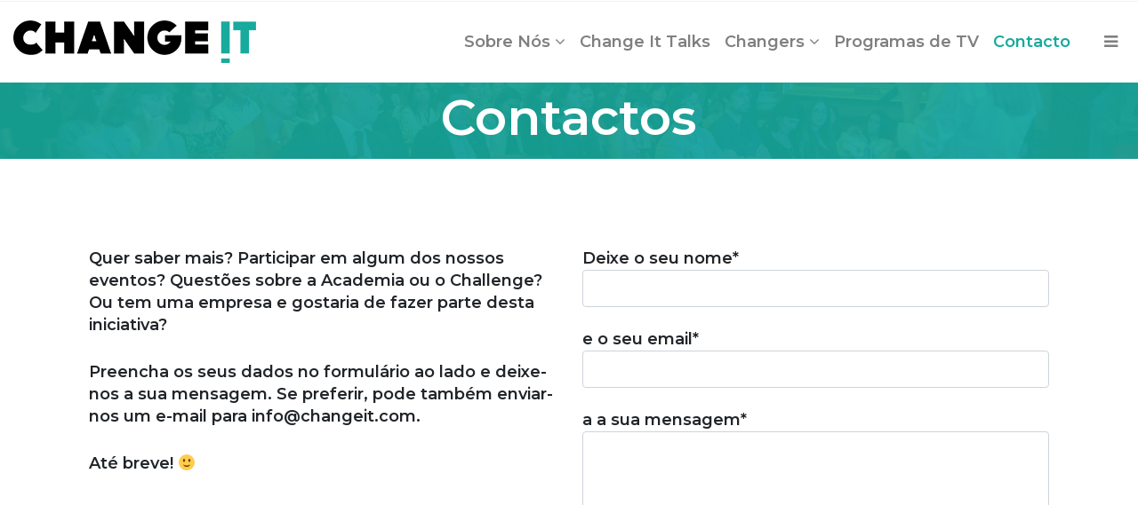

--- FILE ---
content_type: text/html; charset=UTF-8
request_url: https://changeit.world/contacto/
body_size: 58178
content:
 

<!-- ******************* Variables > Run End ******************* -->

<!DOCTYPE html>
<html lang="pt-PT">
<head>

	<!-- Custom CSS -->
	 
	<!-- Google Analytics -->
	 

	<!-- Share Content Scripts -->
	<!-- Twitter script: -->
<script>!function(d,s,id){var js,fjs=d.getElementsByTagName(s)[0],p=/^http:/.test(d.location)?'http':'https';if(!d.getElementById(id)){js=d.createElement(s);js.id=id;js.src=p+'://platform.twitter.com/widgets.js';fjs.parentNode.insertBefore(js,fjs);}}(document, 'script', 'twitter-wjs');</script>
 
 
<!-- Facebook HTML5 script: -->
<script>(function(d, s, id) {
  var js, fjs = d.getElementsByTagName(s)[0];
  if (d.getElementById(id)) return;
  js = d.createElement(s); js.id = id;
  js.src = "//connect.facebook.net/en_US/sdk.js#xfbml=1&version=v2.0";
  fjs.parentNode.insertBefore(js, fjs);
}(document, 'script', 'facebook-jssdk'));</script>
 
 
<!-- Google+ script: -->
<script type="text/javascript">
  (function() {
    var po = document.createElement('script'); po.type = 'text/javascript'; po.async = true;
    po.src = 'https://apis.google.com/js/platform.js';
    var s = document.getElementsByTagName('script')[0]; s.parentNode.insertBefore(po, s);
  })();
</script>
 
<!-- LinkedIn script: -->
<script src="//platform.linkedin.com/in.js" type="text/javascript"> lang: en_US</script>


	<meta charset="UTF-8">
	<meta http-equiv="X-UA-Compatible" content="IE=edge">
	<meta name="viewport" content="width=device-width, initial-scale=1, shrink-to-fit=no">
	<meta name="mobile-web-app-capable" content="yes">
	<meta name="apple-mobile-web-app-capable" content="yes">
	<meta name="apple-mobile-web-app-title" content="Change It - Inspirar a mudança">
	<link rel="profile" href="http://gmpg.org/xfn/11">
	<link rel="pingback" href="https://changeit.world/xmlrpc.php">
	<title>Contacto &#8211; Change It</title>
                        <script>
                            /* You can add more configuration options to webfontloader by previously defining the WebFontConfig with your options */
                            if ( typeof WebFontConfig === "undefined" ) {
                                WebFontConfig = new Object();
                            }
                            WebFontConfig['google'] = {families: ['Montserrat:800,600']};

                            (function() {
                                var wf = document.createElement( 'script' );
                                wf.src = 'https://ajax.googleapis.com/ajax/libs/webfont/1.5.3/webfont.js';
                                wf.type = 'text/javascript';
                                wf.async = 'true';
                                var s = document.getElementsByTagName( 'script' )[0];
                                s.parentNode.insertBefore( wf, s );
                            })();
                        </script>
                        <meta name='robots' content='max-image-preview:large' />
<link rel="alternate" type="text/calendar" title="Change It &raquo; Feed iCal" href="https://changeit.world/events/?ical=1" />
<script type="text/javascript">
window._wpemojiSettings = {"baseUrl":"https:\/\/s.w.org\/images\/core\/emoji\/14.0.0\/72x72\/","ext":".png","svgUrl":"https:\/\/s.w.org\/images\/core\/emoji\/14.0.0\/svg\/","svgExt":".svg","source":{"concatemoji":"https:\/\/changeit.world\/wp-includes\/js\/wp-emoji-release.min.js?ver=6.2.8"}};
/*! This file is auto-generated */
!function(e,a,t){var n,r,o,i=a.createElement("canvas"),p=i.getContext&&i.getContext("2d");function s(e,t){p.clearRect(0,0,i.width,i.height),p.fillText(e,0,0);e=i.toDataURL();return p.clearRect(0,0,i.width,i.height),p.fillText(t,0,0),e===i.toDataURL()}function c(e){var t=a.createElement("script");t.src=e,t.defer=t.type="text/javascript",a.getElementsByTagName("head")[0].appendChild(t)}for(o=Array("flag","emoji"),t.supports={everything:!0,everythingExceptFlag:!0},r=0;r<o.length;r++)t.supports[o[r]]=function(e){if(p&&p.fillText)switch(p.textBaseline="top",p.font="600 32px Arial",e){case"flag":return s("\ud83c\udff3\ufe0f\u200d\u26a7\ufe0f","\ud83c\udff3\ufe0f\u200b\u26a7\ufe0f")?!1:!s("\ud83c\uddfa\ud83c\uddf3","\ud83c\uddfa\u200b\ud83c\uddf3")&&!s("\ud83c\udff4\udb40\udc67\udb40\udc62\udb40\udc65\udb40\udc6e\udb40\udc67\udb40\udc7f","\ud83c\udff4\u200b\udb40\udc67\u200b\udb40\udc62\u200b\udb40\udc65\u200b\udb40\udc6e\u200b\udb40\udc67\u200b\udb40\udc7f");case"emoji":return!s("\ud83e\udef1\ud83c\udffb\u200d\ud83e\udef2\ud83c\udfff","\ud83e\udef1\ud83c\udffb\u200b\ud83e\udef2\ud83c\udfff")}return!1}(o[r]),t.supports.everything=t.supports.everything&&t.supports[o[r]],"flag"!==o[r]&&(t.supports.everythingExceptFlag=t.supports.everythingExceptFlag&&t.supports[o[r]]);t.supports.everythingExceptFlag=t.supports.everythingExceptFlag&&!t.supports.flag,t.DOMReady=!1,t.readyCallback=function(){t.DOMReady=!0},t.supports.everything||(n=function(){t.readyCallback()},a.addEventListener?(a.addEventListener("DOMContentLoaded",n,!1),e.addEventListener("load",n,!1)):(e.attachEvent("onload",n),a.attachEvent("onreadystatechange",function(){"complete"===a.readyState&&t.readyCallback()})),(e=t.source||{}).concatemoji?c(e.concatemoji):e.wpemoji&&e.twemoji&&(c(e.twemoji),c(e.wpemoji)))}(window,document,window._wpemojiSettings);
</script>
<style type="text/css">
img.wp-smiley,
img.emoji {
	display: inline !important;
	border: none !important;
	box-shadow: none !important;
	height: 1em !important;
	width: 1em !important;
	margin: 0 0.07em !important;
	vertical-align: -0.1em !important;
	background: none !important;
	padding: 0 !important;
}
</style>
	<link rel='stylesheet' id='wp-block-library-css' href='https://changeit.world/wp-includes/css/dist/block-library/style.min.css?ver=6.2.8' type='text/css' media='all' />
<link rel='stylesheet' id='classic-theme-styles-css' href='https://changeit.world/wp-includes/css/classic-themes.min.css?ver=6.2.8' type='text/css' media='all' />
<style id='global-styles-inline-css' type='text/css'>
body{--wp--preset--color--black: #000000;--wp--preset--color--cyan-bluish-gray: #abb8c3;--wp--preset--color--white: #ffffff;--wp--preset--color--pale-pink: #f78da7;--wp--preset--color--vivid-red: #cf2e2e;--wp--preset--color--luminous-vivid-orange: #ff6900;--wp--preset--color--luminous-vivid-amber: #fcb900;--wp--preset--color--light-green-cyan: #7bdcb5;--wp--preset--color--vivid-green-cyan: #00d084;--wp--preset--color--pale-cyan-blue: #8ed1fc;--wp--preset--color--vivid-cyan-blue: #0693e3;--wp--preset--color--vivid-purple: #9b51e0;--wp--preset--gradient--vivid-cyan-blue-to-vivid-purple: linear-gradient(135deg,rgba(6,147,227,1) 0%,rgb(155,81,224) 100%);--wp--preset--gradient--light-green-cyan-to-vivid-green-cyan: linear-gradient(135deg,rgb(122,220,180) 0%,rgb(0,208,130) 100%);--wp--preset--gradient--luminous-vivid-amber-to-luminous-vivid-orange: linear-gradient(135deg,rgba(252,185,0,1) 0%,rgba(255,105,0,1) 100%);--wp--preset--gradient--luminous-vivid-orange-to-vivid-red: linear-gradient(135deg,rgba(255,105,0,1) 0%,rgb(207,46,46) 100%);--wp--preset--gradient--very-light-gray-to-cyan-bluish-gray: linear-gradient(135deg,rgb(238,238,238) 0%,rgb(169,184,195) 100%);--wp--preset--gradient--cool-to-warm-spectrum: linear-gradient(135deg,rgb(74,234,220) 0%,rgb(151,120,209) 20%,rgb(207,42,186) 40%,rgb(238,44,130) 60%,rgb(251,105,98) 80%,rgb(254,248,76) 100%);--wp--preset--gradient--blush-light-purple: linear-gradient(135deg,rgb(255,206,236) 0%,rgb(152,150,240) 100%);--wp--preset--gradient--blush-bordeaux: linear-gradient(135deg,rgb(254,205,165) 0%,rgb(254,45,45) 50%,rgb(107,0,62) 100%);--wp--preset--gradient--luminous-dusk: linear-gradient(135deg,rgb(255,203,112) 0%,rgb(199,81,192) 50%,rgb(65,88,208) 100%);--wp--preset--gradient--pale-ocean: linear-gradient(135deg,rgb(255,245,203) 0%,rgb(182,227,212) 50%,rgb(51,167,181) 100%);--wp--preset--gradient--electric-grass: linear-gradient(135deg,rgb(202,248,128) 0%,rgb(113,206,126) 100%);--wp--preset--gradient--midnight: linear-gradient(135deg,rgb(2,3,129) 0%,rgb(40,116,252) 100%);--wp--preset--duotone--dark-grayscale: url('#wp-duotone-dark-grayscale');--wp--preset--duotone--grayscale: url('#wp-duotone-grayscale');--wp--preset--duotone--purple-yellow: url('#wp-duotone-purple-yellow');--wp--preset--duotone--blue-red: url('#wp-duotone-blue-red');--wp--preset--duotone--midnight: url('#wp-duotone-midnight');--wp--preset--duotone--magenta-yellow: url('#wp-duotone-magenta-yellow');--wp--preset--duotone--purple-green: url('#wp-duotone-purple-green');--wp--preset--duotone--blue-orange: url('#wp-duotone-blue-orange');--wp--preset--font-size--small: 13px;--wp--preset--font-size--medium: 20px;--wp--preset--font-size--large: 36px;--wp--preset--font-size--x-large: 42px;--wp--preset--spacing--20: 0.44rem;--wp--preset--spacing--30: 0.67rem;--wp--preset--spacing--40: 1rem;--wp--preset--spacing--50: 1.5rem;--wp--preset--spacing--60: 2.25rem;--wp--preset--spacing--70: 3.38rem;--wp--preset--spacing--80: 5.06rem;--wp--preset--shadow--natural: 6px 6px 9px rgba(0, 0, 0, 0.2);--wp--preset--shadow--deep: 12px 12px 50px rgba(0, 0, 0, 0.4);--wp--preset--shadow--sharp: 6px 6px 0px rgba(0, 0, 0, 0.2);--wp--preset--shadow--outlined: 6px 6px 0px -3px rgba(255, 255, 255, 1), 6px 6px rgba(0, 0, 0, 1);--wp--preset--shadow--crisp: 6px 6px 0px rgba(0, 0, 0, 1);}:where(.is-layout-flex){gap: 0.5em;}body .is-layout-flow > .alignleft{float: left;margin-inline-start: 0;margin-inline-end: 2em;}body .is-layout-flow > .alignright{float: right;margin-inline-start: 2em;margin-inline-end: 0;}body .is-layout-flow > .aligncenter{margin-left: auto !important;margin-right: auto !important;}body .is-layout-constrained > .alignleft{float: left;margin-inline-start: 0;margin-inline-end: 2em;}body .is-layout-constrained > .alignright{float: right;margin-inline-start: 2em;margin-inline-end: 0;}body .is-layout-constrained > .aligncenter{margin-left: auto !important;margin-right: auto !important;}body .is-layout-constrained > :where(:not(.alignleft):not(.alignright):not(.alignfull)){max-width: var(--wp--style--global--content-size);margin-left: auto !important;margin-right: auto !important;}body .is-layout-constrained > .alignwide{max-width: var(--wp--style--global--wide-size);}body .is-layout-flex{display: flex;}body .is-layout-flex{flex-wrap: wrap;align-items: center;}body .is-layout-flex > *{margin: 0;}:where(.wp-block-columns.is-layout-flex){gap: 2em;}.has-black-color{color: var(--wp--preset--color--black) !important;}.has-cyan-bluish-gray-color{color: var(--wp--preset--color--cyan-bluish-gray) !important;}.has-white-color{color: var(--wp--preset--color--white) !important;}.has-pale-pink-color{color: var(--wp--preset--color--pale-pink) !important;}.has-vivid-red-color{color: var(--wp--preset--color--vivid-red) !important;}.has-luminous-vivid-orange-color{color: var(--wp--preset--color--luminous-vivid-orange) !important;}.has-luminous-vivid-amber-color{color: var(--wp--preset--color--luminous-vivid-amber) !important;}.has-light-green-cyan-color{color: var(--wp--preset--color--light-green-cyan) !important;}.has-vivid-green-cyan-color{color: var(--wp--preset--color--vivid-green-cyan) !important;}.has-pale-cyan-blue-color{color: var(--wp--preset--color--pale-cyan-blue) !important;}.has-vivid-cyan-blue-color{color: var(--wp--preset--color--vivid-cyan-blue) !important;}.has-vivid-purple-color{color: var(--wp--preset--color--vivid-purple) !important;}.has-black-background-color{background-color: var(--wp--preset--color--black) !important;}.has-cyan-bluish-gray-background-color{background-color: var(--wp--preset--color--cyan-bluish-gray) !important;}.has-white-background-color{background-color: var(--wp--preset--color--white) !important;}.has-pale-pink-background-color{background-color: var(--wp--preset--color--pale-pink) !important;}.has-vivid-red-background-color{background-color: var(--wp--preset--color--vivid-red) !important;}.has-luminous-vivid-orange-background-color{background-color: var(--wp--preset--color--luminous-vivid-orange) !important;}.has-luminous-vivid-amber-background-color{background-color: var(--wp--preset--color--luminous-vivid-amber) !important;}.has-light-green-cyan-background-color{background-color: var(--wp--preset--color--light-green-cyan) !important;}.has-vivid-green-cyan-background-color{background-color: var(--wp--preset--color--vivid-green-cyan) !important;}.has-pale-cyan-blue-background-color{background-color: var(--wp--preset--color--pale-cyan-blue) !important;}.has-vivid-cyan-blue-background-color{background-color: var(--wp--preset--color--vivid-cyan-blue) !important;}.has-vivid-purple-background-color{background-color: var(--wp--preset--color--vivid-purple) !important;}.has-black-border-color{border-color: var(--wp--preset--color--black) !important;}.has-cyan-bluish-gray-border-color{border-color: var(--wp--preset--color--cyan-bluish-gray) !important;}.has-white-border-color{border-color: var(--wp--preset--color--white) !important;}.has-pale-pink-border-color{border-color: var(--wp--preset--color--pale-pink) !important;}.has-vivid-red-border-color{border-color: var(--wp--preset--color--vivid-red) !important;}.has-luminous-vivid-orange-border-color{border-color: var(--wp--preset--color--luminous-vivid-orange) !important;}.has-luminous-vivid-amber-border-color{border-color: var(--wp--preset--color--luminous-vivid-amber) !important;}.has-light-green-cyan-border-color{border-color: var(--wp--preset--color--light-green-cyan) !important;}.has-vivid-green-cyan-border-color{border-color: var(--wp--preset--color--vivid-green-cyan) !important;}.has-pale-cyan-blue-border-color{border-color: var(--wp--preset--color--pale-cyan-blue) !important;}.has-vivid-cyan-blue-border-color{border-color: var(--wp--preset--color--vivid-cyan-blue) !important;}.has-vivid-purple-border-color{border-color: var(--wp--preset--color--vivid-purple) !important;}.has-vivid-cyan-blue-to-vivid-purple-gradient-background{background: var(--wp--preset--gradient--vivid-cyan-blue-to-vivid-purple) !important;}.has-light-green-cyan-to-vivid-green-cyan-gradient-background{background: var(--wp--preset--gradient--light-green-cyan-to-vivid-green-cyan) !important;}.has-luminous-vivid-amber-to-luminous-vivid-orange-gradient-background{background: var(--wp--preset--gradient--luminous-vivid-amber-to-luminous-vivid-orange) !important;}.has-luminous-vivid-orange-to-vivid-red-gradient-background{background: var(--wp--preset--gradient--luminous-vivid-orange-to-vivid-red) !important;}.has-very-light-gray-to-cyan-bluish-gray-gradient-background{background: var(--wp--preset--gradient--very-light-gray-to-cyan-bluish-gray) !important;}.has-cool-to-warm-spectrum-gradient-background{background: var(--wp--preset--gradient--cool-to-warm-spectrum) !important;}.has-blush-light-purple-gradient-background{background: var(--wp--preset--gradient--blush-light-purple) !important;}.has-blush-bordeaux-gradient-background{background: var(--wp--preset--gradient--blush-bordeaux) !important;}.has-luminous-dusk-gradient-background{background: var(--wp--preset--gradient--luminous-dusk) !important;}.has-pale-ocean-gradient-background{background: var(--wp--preset--gradient--pale-ocean) !important;}.has-electric-grass-gradient-background{background: var(--wp--preset--gradient--electric-grass) !important;}.has-midnight-gradient-background{background: var(--wp--preset--gradient--midnight) !important;}.has-small-font-size{font-size: var(--wp--preset--font-size--small) !important;}.has-medium-font-size{font-size: var(--wp--preset--font-size--medium) !important;}.has-large-font-size{font-size: var(--wp--preset--font-size--large) !important;}.has-x-large-font-size{font-size: var(--wp--preset--font-size--x-large) !important;}
.wp-block-navigation a:where(:not(.wp-element-button)){color: inherit;}
:where(.wp-block-columns.is-layout-flex){gap: 2em;}
.wp-block-pullquote{font-size: 1.5em;line-height: 1.6;}
</style>
<link rel='stylesheet' id='contact-form-7-css' href='https://changeit.world/wp-content/plugins/contact-form-7/includes/css/styles.css?ver=5.0.2' type='text/css' media='all' />
<link rel='stylesheet' id='rs-plugin-settings-css' href='https://changeit.world/wp-content/plugins/revslider/public/assets/css/settings.css?ver=5.0.8.5' type='text/css' media='all' />
<style id='rs-plugin-settings-inline-css' type='text/css'>
#rs-demo-id {}
</style>
<link rel='stylesheet' id='vc_extend_style-css' href='https://changeit.world/wp-content/plugins/visual-elements/assets/vc_extend.css?ver=2.0.1' type='text/css' media='all' />
<link rel='stylesheet' id='mc4wp-form-styles-builder-css' href='//changeit.world/wp-content/uploads/mc4wp-stylesheets/bundle.css?ver=1529974253' type='text/css' media='all' />
<link rel='stylesheet' id='vslmd-styles-css' href='https://changeit.world/wp-content/themes/rare/css/theme.min.css?ver=3.0.4' async='async' type='text/css' media='' />
<link rel='stylesheet' id='js_composer_front-css' href='https://changeit.world/wp-content/plugins/js_composer/assets/css/js_composer.min.css?ver=5.4.7' type='text/css' media='all' />
<link rel='stylesheet' id='popup-maker-site-css' href='//changeit.world/wp-content/uploads/pum/pum-site-styles.css?generated=1689770362&#038;ver=1.18.2' type='text/css' media='all' />
<link rel='stylesheet' id='bsf-Defaults-css' href='https://changeit.world/wp-content/uploads/smile_fonts/Defaults/Defaults.css?ver=6.2.8' type='text/css' media='all' />
<link rel='stylesheet' id='ultimate-style-min-css' href='https://changeit.world/wp-content/plugins/Ultimate_VC_Addons/assets/min-css/ultimate.min.css?ver=3.13.4' type='text/css' media='all' />
<script type='text/javascript' src='https://changeit.world/wp-includes/js/jquery/jquery.min.js?ver=3.6.4' id='jquery-core-js'></script>
<script type='text/javascript' src='https://changeit.world/wp-includes/js/jquery/jquery-migrate.min.js?ver=3.4.0' id='jquery-migrate-js'></script>
<script type='text/javascript' src='https://changeit.world/wp-content/plugins/revslider/public/assets/js/jquery.themepunch.tools.min.js?ver=5.0.8.5' id='tp-tools-js'></script>
<script type='text/javascript' src='https://changeit.world/wp-content/plugins/revslider/public/assets/js/jquery.themepunch.revolution.min.js?ver=5.0.8.5' id='revmin-js'></script>
<script type='text/javascript' src='https://changeit.world/wp-content/themes/rare/js/popper.min.js?ver=1' id='popper-scripts-js'></script>
<script type='text/javascript' src='https://changeit.world/wp-content/plugins/Ultimate_VC_Addons/assets/min-js/ultimate-params.min.js?ver=3.13.4' id='ultimate-vc-params-js'></script>
<link rel="https://api.w.org/" href="https://changeit.world/wp-json/" /><link rel="alternate" type="application/json" href="https://changeit.world/wp-json/wp/v2/pages/9" /><link rel="canonical" href="https://changeit.world/contacto/" />
<link rel="alternate" type="application/json+oembed" href="https://changeit.world/wp-json/oembed/1.0/embed?url=https%3A%2F%2Fchangeit.world%2Fcontacto%2F" />
<link rel="alternate" type="text/xml+oembed" href="https://changeit.world/wp-json/oembed/1.0/embed?url=https%3A%2F%2Fchangeit.world%2Fcontacto%2F&#038;format=xml" />
<meta name="tec-api-version" content="v1"><meta name="tec-api-origin" content="https://changeit.world"><link rel="https://theeventscalendar.com/" href="https://changeit.world/wp-json/tribe/events/v1/" /><meta name="generator" content="Powered by WPBakery Page Builder - drag and drop page builder for WordPress."/>
<!--[if lte IE 9]><link rel="stylesheet" type="text/css" href="https://changeit.world/wp-content/plugins/js_composer/assets/css/vc_lte_ie9.min.css" media="screen"><![endif]--><meta name="generator" content="Powered by Slider Revolution 5.0.8.5 - responsive, Mobile-Friendly Slider Plugin for WordPress with comfortable drag and drop interface." />
<link rel="icon" href="https://changeit.world/wp-content/uploads/2015/11/cropped-favicon-32x32.png" sizes="32x32" />
<link rel="icon" href="https://changeit.world/wp-content/uploads/2015/11/cropped-favicon-192x192.png" sizes="192x192" />
<link rel="apple-touch-icon" href="https://changeit.world/wp-content/uploads/2015/11/cropped-favicon-180x180.png" />
<meta name="msapplication-TileImage" content="https://changeit.world/wp-content/uploads/2015/11/cropped-favicon-270x270.png" />
<style type="text/css" title="dynamic-css" class="options-output">.ve-global-color, .ve-restaurant-menu .ve-restaurant-menu-item:hover .ve-restaurant-menu-item-title{color:#17aa9d;}.ve-global-background-color, .testimonials-container .flex-control-nav li a.flex-active, .testimonials-container .flex-caption, .testimonials-container .flex-control-nav li a:hover{background-color:#17aa9d;}.ve-global-border-color{border-color:#17aa9d;}</style><style type="text/css" title="dynamic-css" class="options-output">.side-navigation .side-navigation-inner, .light.side-navigation .side-navigation-inner, .dark.side-navigation .side-navigation-inner{background-color:#17aa9d;}.global-color, a, h2.entry-title a, .widget-area aside.widget ol li a:hover, .btn-read-more, .pagination .page-item:not(.active) .page-link, .widget-area aside.widget ul li a:hover,.vslmd-linkedin i,.vslmd-googleplus i, .vslmd-facebook i, .vslmd-twitter i, .dark .top-footer .breadcrumbs-footer .breadcrumb a:hover, .dark .top-footer .breadcrumbs-footer .breadcrumb span a:hover, .light .top-footer .breadcrumbs-footer .breadcrumb a:hover, .light .top-footer .breadcrumbs-footer .breadcrumb span a:hover, .desktop-mode .header-bottom .navbar-nav .active > .nav-link, .desktop-mode .header-bottom .navbar-nav .active > .nav-link:focus, .desktop-mode .header-bottom .navbar-nav .active > .nav-link:hover, .light .navbar-nav.t_link li:hover a.dropdown-toggle, .dark .navbar-nav.t_link li:hover a.dropdown-toggle, .navbar-default .navbar-nav.t_link li a:focus, .navbar-default .navbar-nav.t_link li a:hover, .navbar-inverse .navbar-nav.t_link li a:focus, .navbar-inverse .navbar-nav.t_link li a:hover, .light .vslmd-widget-container li a, .light .vslmd-widget-container li span i, .dark .vslmd-widget-container li a, .dark .vslmd-widget-container li span i, .wrapper-footer.light .widgets-footer ol li a:hover, .wrapper-footer.light .widgets-footer ul li a:hover, .wrapper-footer.dark .widgets-footer ol li a:hover, .wrapper-footer.dark .widgets-footer ul li a:hover, .light .top-footer .breadcrumbs-footer .breadcrumb > li a:hover, .dark .top-footer .breadcrumbs-footer .breadcrumb > li a:hover, .light .bottom-footer a, .dark .bottom-footer a, .wrapper-footer.light .social-widget-icon a i:hover, .wrapper-footer.dark .social-widget-icon a i:hover{color:#17aa9d;}.woocommerce .woocommerce-product-search button, .woocommerce-page .woocommerce-product-search button, .global-background-color, .btn-primary, .header-presentation .hp-background-color, .tagcloud a:hover, .btn-read-more:hover, .post-container .mejs-container, .post-container .mejs-container .mejs-controls, .post-container .mejs-embed, .mejs-embed body, .woocommerce-page input.button, .woocommerce .cart-table-vslmd .cart .button, .woocommerce .cart-table-vslmd .cart input.button,.woocommerce input.button.alt, .page-item.active .page-link, .light .navbar-nav.b_link .active > a,  .light .navbar-nav.b_link .active > a:focus, .light .navbar-nav.b_link .active > a:hover, .dark .navbar-nav.b_link .active > a, .dark .navbar-nav.b_link .active > a:focus, .dark .navbar-nav.b_link .active > a:hover, .woocommerce .widget_price_filter .ui-slider .ui-slider-handle, .woocommerce .widget_price_filter .ui-slider .ui-slider-range, .cart-menu div.widget_shopping_cart_content p.buttons a.button.checkout, .bbpress .bbp-search-form form input.button{background-color:#17aa9d;}.global-border-color, .btn-primary, .btn-read-more, .btn-read-more:hover, .page-item.active .page-link, .bbpress .bbp-search-form form input.button{border-color:#17aa9d;}.header-bottom, .header-top, .vertical-header{background-color:#FFFFFF;}.navbar-nav .dropdown-menu.dropdown-menu-dark-no-bg, .navbar-nav .dropdown-menu.dropdown-menu-light-no-bg{background-color:#343a40;}.desktop-mode .navbar-light .navbar-nav .nav-link{color:rgba(0,0,0,0.5);}.desktop-mode .navbar-light .navbar-nav .nav-link:focus, .desktop-mode .navbar-light .navbar-nav .nav-link:hover{color:rgba(0,0,0,0.7);}.desktop-mode .navbar-nav .dropdown-menu .nav-link, .desktop-mode .navbar-nav .dropdown-menu.dropdown-menu-dark-no-bg .nav-link, .desktop-mode .navbar-nav .dropdown-menu.dropdown-menu-light-no-bg .nav-link{color:rgba(255,255,255,0.5);}.desktop-mode .navbar-nav .dropdown-menu .nav-link:hover, .desktop-mode .navbar-nav .dropdown-menu.dropdown-menu-dark-no-bg .nav-link:hover, .desktop-mode .navbar-nav .dropdown-menu.dropdown-menu-light-no-bg .nav-link:hover,.desktop-mode .navbar-nav .dropdown-menu .nav-link:focus, .desktop-mode .navbar-nav .dropdown-menu.dropdown-menu-dark-no-bg .nav-link:focus, .desktop-mode .navbar-nav .dropdown-menu.dropdown-menu-light-no-bg .nav-link:focus{color:rgba(255,255,255,0.7);}.navbar-brand, .navbar-nav li a{font-family:Montserrat;font-weight:normal;font-style:normal;opacity: 1;visibility: visible;-webkit-transition: opacity 0.24s ease-in-out;-moz-transition: opacity 0.24s ease-in-out;transition: opacity 0.24s ease-in-out;}.wf-loading .navbar-brand, .navbar-nav li a,{opacity: 0;}.ie.wf-loading .navbar-brand, .navbar-nav li a,{visibility: hidden;}.dropdown-submenu>.dropdown-menu a, .navbar-nav>li>.dropdown-menu a{font-family:Montserrat;font-weight:normal;font-style:normal;opacity: 1;visibility: visible;-webkit-transition: opacity 0.24s ease-in-out;-moz-transition: opacity 0.24s ease-in-out;transition: opacity 0.24s ease-in-out;}.wf-loading .dropdown-submenu>.dropdown-menu a, .navbar-nav>li>.dropdown-menu a,{opacity: 0;}.ie.wf-loading .dropdown-submenu>.dropdown-menu a, .navbar-nav>li>.dropdown-menu a,{visibility: hidden;}.navbar-brand{font-family:Montserrat;font-weight:normal;font-style:normal;opacity: 1;visibility: visible;-webkit-transition: opacity 0.24s ease-in-out;-moz-transition: opacity 0.24s ease-in-out;transition: opacity 0.24s ease-in-out;}.wf-loading .navbar-brand,{opacity: 0;}.ie.wf-loading .navbar-brand,{visibility: hidden;}.header-presentation .hp-background-color .container .hp-content h1{font-family:Montserrat;font-weight:normal;font-style:normal;opacity: 1;visibility: visible;-webkit-transition: opacity 0.24s ease-in-out;-moz-transition: opacity 0.24s ease-in-out;transition: opacity 0.24s ease-in-out;}.wf-loading .header-presentation .hp-background-color .container .hp-content h1,{opacity: 0;}.ie.wf-loading .header-presentation .hp-background-color .container .hp-content h1,{visibility: hidden;}.header-presentation .hp-background-color .container .hp-content p{font-family:Montserrat;font-weight:normal;font-style:normal;opacity: 1;visibility: visible;-webkit-transition: opacity 0.24s ease-in-out;-moz-transition: opacity 0.24s ease-in-out;transition: opacity 0.24s ease-in-out;}.wf-loading .header-presentation .hp-background-color .container .hp-content p,{opacity: 0;}.ie.wf-loading .header-presentation .hp-background-color .container .hp-content p,{visibility: hidden;}body{font-family:Montserrat;line-height:25px;font-weight:normal;font-style:normal;font-size:18px;opacity: 1;visibility: visible;-webkit-transition: opacity 0.24s ease-in-out;-moz-transition: opacity 0.24s ease-in-out;transition: opacity 0.24s ease-in-out;}.wf-loading body,{opacity: 0;}.ie.wf-loading body,{visibility: hidden;}h1{font-family:Montserrat;line-height:50px;font-weight:800;font-style:normal;font-size:40px;opacity: 1;visibility: visible;-webkit-transition: opacity 0.24s ease-in-out;-moz-transition: opacity 0.24s ease-in-out;transition: opacity 0.24s ease-in-out;}.wf-loading h1,{opacity: 0;}.ie.wf-loading h1,{visibility: hidden;}h2{font-family:Montserrat;line-height:40px;font-weight:800;font-style:normal;font-size:35px;opacity: 1;visibility: visible;-webkit-transition: opacity 0.24s ease-in-out;-moz-transition: opacity 0.24s ease-in-out;transition: opacity 0.24s ease-in-out;}.wf-loading h2,{opacity: 0;}.ie.wf-loading h2,{visibility: hidden;}h3{font-family:Montserrat;line-height:45px;font-weight:600;font-style:normal;font-size:35px;opacity: 1;visibility: visible;-webkit-transition: opacity 0.24s ease-in-out;-moz-transition: opacity 0.24s ease-in-out;transition: opacity 0.24s ease-in-out;}.wf-loading h3,{opacity: 0;}.ie.wf-loading h3,{visibility: hidden;}h4{font-family:Montserrat;line-height:30px;font-weight:800;font-style:normal;font-size:25px;opacity: 1;visibility: visible;-webkit-transition: opacity 0.24s ease-in-out;-moz-transition: opacity 0.24s ease-in-out;transition: opacity 0.24s ease-in-out;}.wf-loading h4,{opacity: 0;}.ie.wf-loading h4,{visibility: hidden;}h5{opacity: 1;visibility: visible;-webkit-transition: opacity 0.24s ease-in-out;-moz-transition: opacity 0.24s ease-in-out;transition: opacity 0.24s ease-in-out;}.wf-loading h5,{opacity: 0;}.ie.wf-loading h5,{visibility: hidden;}h6{opacity: 1;visibility: visible;-webkit-transition: opacity 0.24s ease-in-out;-moz-transition: opacity 0.24s ease-in-out;transition: opacity 0.24s ease-in-out;}.wf-loading h6,{opacity: 0;}.ie.wf-loading h6,{visibility: hidden;}.header-presentation .hp-background-color{background-color:rgba(23,170,157,0.9);}.header-presentation{background-size:cover;background-position:center center;background-image:url('http://changeit.world/wp-content/uploads/2017/05/16NA6195.jpg');}</style><noscript><style type="text/css"> .wpb_animate_when_almost_visible { opacity: 1; }</style></noscript></head>

<body class="page-template-default page page-id-9 no-overlay horizontal-nav light-colors-nav tribe-no-js wpb-js-composer js-comp-ver-5.4.7 vc_responsive desktop-mode">

		
<!-- ******************* Side Navigation Widget Area ******************* -->


<div id="sidenav-push" class="side-navigation dark">
    <a href="javascript:void(0)" id="close-side-navigation" class="closebtn">&times;</a>
    <div class="side-navigation-inner">
      <aside id="vslmd_social_icons-3" class="widget widget_vslmd_social_icons">            
            <!-- front display here -->
            <div>
                <div style="font-weight: bold; padding: 0 0 2px 0;">
                                    </div>
                <div class="vslmd-widget-container widget-align-left">
                <ul>

                	                	
                    
                    
                    
                    
                    
                    
                    
                                        <li class="social-widget-icon">
                        <a href="https://www.facebook.com/changeit.world/" target="_blank" title="Facebook"><i class="fa fa-facebook"></i></a>
                    </li>
                    
                    
                    
                    
                    
                    
                    
                                        <li class="social-widget-icon">
                        <a href="https://www.instagram.com/changeitworld/" target="_blank" title="Instagram"><i class="fa fa-instagram"></i></a>
                    </li>
                    
                    
                    
                    
                    
                    
                    
                    
                    
                    
                    
                    
                    
                    
                    
                    
                    
                    
                    
                    
                    
                                        <li class="social-widget-icon">
                        <a href="https://www.youtube.com/channel/UC6IvQVo9pYkjuwXmZPkKOdA" target="_blank" title="Youtube"><i class="fa fa-youtube"></i></a>
                    </li>
                    
                </ul>
                </div>
            </div>
            
             </aside><aside id="vslmd_empty_space-5" class="widget widget_vslmd_empty_space">            
                <div class="empty-space-widget" style="height:100px;"></div>

                        </aside><aside id="mc4wp_form_widget-3" class="widget widget_mc4wp_form_widget"><h4 class="widget-title">Seja um Changer</h4><script>(function() {
	window.mc4wp = window.mc4wp || {
		listeners: [],
		forms: {
			on: function(evt, cb) {
				window.mc4wp.listeners.push(
					{
						event   : evt,
						callback: cb
					}
				);
			}
		}
	}
})();
</script><!-- Mailchimp for WordPress v4.9.6 - https://wordpress.org/plugins/mailchimp-for-wp/ --><form id="mc4wp-form-2" class="mc4wp-form mc4wp-form-5590 mc4wp-form-styles-builder mc4wp-ajax" method="post" data-id="5590" data-name="Seja um Changer" ><div class="mc4wp-form-fields"><p>
<input type="email" name="EMAIL" placeholder="Seu Email" required />
<label><input name="AGREE_TO_TERMS" type="checkbox" value="1" required="">
Eu aceito os Termos e Política de Privacidade</label>
</p>
<p>
  <input type="submit" value="SEJA UM CHANGER" />
</p>



</div><label style="display: none !important;">Deixe este campo vazio se for humano: <input type="text" name="_mc4wp_honeypot" value="" tabindex="-1" autocomplete="off" /></label><input type="hidden" name="_mc4wp_timestamp" value="1769085455" /><input type="hidden" name="_mc4wp_form_id" value="5590" /><input type="hidden" name="_mc4wp_form_element_id" value="mc4wp-form-2" /><div class="mc4wp-response"></div></form><!-- / Mailchimp for WordPress Plugin --></aside><aside id="vslmd_empty_space-6" class="widget widget_vslmd_empty_space">            
                <div class="empty-space-widget" style="height:30px;"></div>

                        </aside><aside id="null-instagram-feed-2" class="widget null-instagram-feed"><h4 class="widget-title">Instagram</h4>Instagram did not return a 200.<p class="clear"><a href="//instagram.com/changeitworld/" rel="me" target="_blank" class="">Siga o Change It!</a></p></aside>    </div>
</div>


	
		<div class="hfeed site" id="page">

			<!-- Top header -->

			 

				<div class="header-top light">

					<div class="container-fluid">

						<div class="row align-items-center">
								
        
    	<div class="col-md-9">
                    </div>
        
         <div class="col-md-3">
                    </div>
    
    
						</div>

					</div>

				</div>

			 

			<!-- Top header end -->

			<!-- ******************* The Navbar Area ******************* -->
			<div class="wrapper-fluid wrapper-navbar horizontal-header sticky-navigation" id="wrapper-navbar">

				<a class="skip-link screen-reader-text sr-only" href="#content">Saltar para o conteúdo</a>

				<nav class="navbar header-bottom navbar-custom navbar-light navbar-expand-xl header-medium ">
					<div class="container-fluid">

						<button class="navbar-toggler" type="button" data-toggle="collapse" data-target="#navbarNavDropdown" aria-controls="navbarNavDropdown" aria-expanded="false" aria-label="Toggle navigation">
							<span class="navbar-toggler-icon"></span>
						</button>

						<!-- Your site title as branding in the menu -->
						<a class="navbar-brand mb-0 " href="https://changeit.world/" title="Change It" rel="home">

															 <img class="brand-default" src='http://changeit.world/wp-content/uploads/2018/06/Change_IT_logo_azul.png'> 																								 <img class="brand-mobile" src='http://changeit.world/wp-content/uploads/2018/06/Change_IT_logo_azul.png'> 
						</a>

						<!-- The WordPress Menu goes here -->
						<div id="navbarNavDropdown" class="collapse navbar-collapse justify-content-end"><ul id="main-menu" class="navbar-nav"><li id="menu-item-3886" class="menu-item menu-item-type-post_type menu-item-object-page menu-item-has-children nav-item menu-item-3886 dropdown "><a title="Sobre Nós" href="https://changeit.world/sobre-nos/" data-toggle="dropdown" class="nav-link dropdown-toggle" aria-haspopup="true"><div class="title-content">Sobre Nós</div> <i class="fa fa-angle-down dropdown-icon" aria-hidden="true"></i></a>
<ul class=" dropdown-menu dropdown-menu-dark-no-bg" role="menu">
	<li id="menu-item-5614" class="menu-item menu-item-type-custom menu-item-object-custom nav-item menu-item-5614 "><a title="Manifesto" href="/sobre-nos/#manifesto" class="nav-link"><div class="title-content">Manifesto</div></a></li>
	<li id="menu-item-5615" class="menu-item menu-item-type-custom menu-item-object-custom nav-item menu-item-5615 "><a title="Objetivos" href="/sobre-nos/#objetivos" class="nav-link"><div class="title-content">Objetivos</div></a></li>
	<li id="menu-item-5613" class="menu-item menu-item-type-custom menu-item-object-custom nav-item menu-item-5613 "><a title="A Fundadora" href="/sobre-nos/#fundadora" class="nav-link"><div class="title-content">A Fundadora</div></a></li>
</ul>
</li>
<li id="menu-item-3914" class="menu-item menu-item-type-post_type menu-item-object-page nav-item menu-item-3914 "><a title="Change It Talks" href="https://changeit.world/talks/" class="nav-link"><div class="title-content">Change It Talks</div></a></li>
<li id="menu-item-5622" class="menu-item menu-item-type-post_type menu-item-object-page current-menu-ancestor current-menu-parent current_page_parent current_page_ancestor menu-item-has-children nav-item menu-item-5622 dropdown "><a title="Changers" href="https://changeit.world/changers/" data-toggle="dropdown" class="nav-link dropdown-toggle" aria-haspopup="true"><div class="title-content">Changers</div> <i class="fa fa-angle-down dropdown-icon" aria-hidden="true"></i></a>
<ul class=" dropdown-menu dropdown-menu-dark-no-bg" role="menu">
	<li id="menu-item-5612" class="menu-item menu-item-type-custom menu-item-object-custom current-menu-item nav-item menu-item-5612 active "><a title="Seja um Changer" href="/contacto" class="nav-link"><div class="title-content">Seja um Changer</div></a></li>
</ul>
</li>
<li id="menu-item-5163" class="menu-item menu-item-type-post_type menu-item-object-page nav-item menu-item-5163 "><a title="Programas de TV" href="https://changeit.world/tv-shows/" class="nav-link"><div class="title-content">Programas de TV</div></a></li>
<li id="menu-item-4114" class="menu-item menu-item-type-post_type menu-item-object-page current-menu-item page_item page-item-9 current_page_item nav-item menu-item-4114 active "><a title="Contacto" href="https://changeit.world/contacto/" class="nav-link"><div class="title-content">Contacto</div></a></li>
</ul></div>
						<div class="d-none d-xl-block">
<div class="menu-extra-elements-menu-container">

    <ul id="extra-elements-menu" class="navbar-nav justify-content-end">


        <!-- Wishlist -->

        
        <!-- Cart Menu -->

        
        <!-- Search Middle Screen -->

        
        <!-- Side Navigation -->

        
        <li class="nav-item nav-side-navigation">
            <a id="open-side-navigation" class="nav-link" href="#"><i class="fa fa-bars" aria-hidden="true"></i></a>
        </li>

        
    </ul>

</div></div>
					</div><!-- .container -->

				</nav><!-- .site-navigation -->

				
			</div><!-- .wrapper-navbar end -->

			<!-- Jumbotron -->

			
				
					<section class="header-presentation small">
						<div class="hp-background-color">
							<div class="container"> 
								<div class="hp-content">
									<h1>Contactos</h1>								</div>
							</div> 
						</div>  
					</section><!-- Header Presentation end -->

				
				 <!-- Jumbotron -->
	 <!-- Header condition end -->
	 <!-- Vertical Header -->

<div class="wrapper" id="page-wrapper">
    
    <div  id="content" class="container">
        
       <div id="primary" class="col-md-12 content-area">

            <main id="main" class="site-main" role="main">

                
                    
<article id="post-9" class="post-9 page type-page status-publish hentry">

      
    
	<div class="entry-content">

		<div class="vc_row wpb_row vc_row-fluid"><div class="wpb_column vc_column_container vc_col-sm-12"><div class="vc_column-inner "><div class="wpb_wrapper"><div class="vc_empty_space"   style="height: 100px" ><span class="vc_empty_space_inner"></span></div>
<div class="vc_row wpb_row vc_inner vc_row-fluid"><div class="wpb_column vc_column_container vc_col-sm-6"><div class="vc_column-inner "><div class="wpb_wrapper">
	<div class="wpb_text_column wpb_content_element " >
		<div class="wpb_wrapper">
			<p>Quer saber mais? Participar em algum dos nossos eventos? Questões sobre a Academia ou o Challenge? Ou tem uma empresa e gostaria de fazer parte desta iniciativa?</p>
<p>Preencha os seus dados no formulário ao lado e deixe-nos a sua mensagem. Se preferir, pode também enviar-nos um e-mail para info@changeit.com.</p>
<p>Até breve! 🙂</p>

		</div>
	</div>
</div></div></div><div class="wpb_column vc_column_container vc_col-sm-6"><div class="vc_column-inner "><div class="wpb_wrapper"><div role="form" class="wpcf7" id="wpcf7-f5215-p9-o1" lang="pt-PT" dir="ltr">
<div class="screen-reader-response"></div>
<form action="/contacto/#wpcf7-f5215-p9-o1" method="post" class="wpcf7-form" novalidate="novalidate">
<div style="display: none;">
<input type="hidden" name="_wpcf7" value="5215" />
<input type="hidden" name="_wpcf7_version" value="5.0.2" />
<input type="hidden" name="_wpcf7_locale" value="pt_PT" />
<input type="hidden" name="_wpcf7_unit_tag" value="wpcf7-f5215-p9-o1" />
<input type="hidden" name="_wpcf7_container_post" value="9" />
</div>
<p><label> Deixe o seu nome*<br />
    <span class="wpcf7-form-control-wrap your-name"><input type="text" name="your-name" value="" size="40" class="wpcf7-form-control wpcf7-text wpcf7-validates-as-required" aria-required="true" aria-invalid="false" /></span> </label></p>
<p><label> e o seu email*<br />
    <span class="wpcf7-form-control-wrap your-email"><input type="email" name="your-email" value="" size="40" class="wpcf7-form-control wpcf7-text wpcf7-email wpcf7-validates-as-required wpcf7-validates-as-email" aria-required="true" aria-invalid="false" /></span> </label></p>
<p><label> a a sua mensagem*<br />
    <span class="wpcf7-form-control-wrap your-message"><textarea name="your-message" cols="40" rows="10" class="wpcf7-form-control wpcf7-textarea wpcf7-validates-as-required" aria-required="true" aria-invalid="false"></textarea></span> </label></p>
<div style="text-align:center;"><input type="submit" value="Enviar" class="wpcf7-form-control wpcf7-submit" /></div>
<input type='hidden' class='wpcf7-pum' value='{"closepopup":false,"closedelay":0,"openpopup":false,"openpopup_id":0}' /><div class="wpcf7-response-output wpcf7-display-none"></div></form></div></div></div></div></div></div></div></div></div>

		
	</div><!-- .entry-content -->

</article><!-- #post-## -->

                    
                
            </main><!-- #main -->
           
        </div><!-- #primary -->
        
    </div><!-- Container end -->
    
</div><!-- Wrapper end -->



<div class="footer-background-image">

	<div class="wrapper wrapper-footer footer-background-color dark footer-bg-dark">

		<div class="container">

			<div class="row">

				<div class="col">

					<footer id="colophon" class="site-footer" role="contentinfo">

						
						
						<div class="widgets-footer">
							<div class="container">
								<div class="row">
									<!-- ******************* Footer Widget Area ******************* -->

<div class="col-md-6">
		            
                <div class="empty-space-widget" style="height:30px;"></div>

                        <div class="textwidget custom-html-widget"><img width="300" height="53" src="http://changeit.world/wp-content/uploads/2018/04/ChangeIT_logo_branco-02-300x53.png" class="image wp-image-5508  attachment-medium size-medium" alt="" style="max-width: 100%; height: auto;" srcset="http://changeit.world/wp-content/uploads/2018/04/ChangeIT_logo_branco-02-300x53.png 300w, http://changeit.world/wp-content/uploads/2018/04/ChangeIT_logo_branco-02-768x135.png 768w, http://changeit.world/wp-content/uploads/2018/04/ChangeIT_logo_branco-02-1024x179.png 1024w, http://changeit.world/wp-content/uploads/2018/04/ChangeIT_logo_branco-02.png 1181w" sizes="(max-width: 300px) 100vw, 300px"></div>            
                <div class="empty-space-widget" style="height:20px;"></div>

                                    
            <!-- front display here -->
            <div>
                <div style="font-weight: bold; padding: 0 0 2px 0;">
                                    </div>
                <div class="vslmd-widget-container widget-align-left">
                <ul>

                	                	
                    
                    
                    
                    
                    
                    
                    
                                        <li class="social-widget-icon">
                        <a href="https://www.facebook.com/changeit.world/" target="_blank" title="Facebook"><i class="fa fa-facebook"></i></a>
                    </li>
                    
                    
                    
                    
                    
                    
                    
                                        <li class="social-widget-icon">
                        <a href="https://www.instagram.com/changeitworld/" target="_blank" title="Instagram"><i class="fa fa-instagram"></i></a>
                    </li>
                    
                    
                    
                    
                    
                    
                    
                    
                    
                    
                    
                    
                    
                    
                    
                    
                    
                    
                    
                    
                    
                                        <li class="social-widget-icon">
                        <a href="https://www.youtube.com/channel/UC6IvQVo9pYkjuwXmZPkKOdA" target="_blank" title="Youtube"><i class="fa fa-youtube"></i></a>
                    </li>
                    
                </ul>
                </div>
            </div>
            
             	</div>

<div class="col-md-6">
		<div id='gallery-1' class='gallery galleryid-9 gallery-columns-2 gallery-size-thumbnail'><figure class='gallery-item'>
			<div class='gallery-icon landscape'>
				<img width="150" height="150" src="https://changeit.world/wp-content/uploads/2018/06/onu-logo-150x150.png" class="attachment-thumbnail size-thumbnail" alt="" decoding="async" loading="lazy" srcset="https://changeit.world/wp-content/uploads/2018/06/onu-logo-150x150.png 150w, https://changeit.world/wp-content/uploads/2018/06/onu-logo.png 250w" sizes="(max-width: 150px) 100vw, 150px" />
			</div></figure><figure class='gallery-item'>
			<div class='gallery-icon landscape'>
				<img width="150" height="150" src="https://changeit.world/wp-content/uploads/2018/06/global-impact-150x150.png" class="attachment-thumbnail size-thumbnail" alt="" decoding="async" loading="lazy" srcset="https://changeit.world/wp-content/uploads/2018/06/global-impact-150x150.png 150w, https://changeit.world/wp-content/uploads/2018/06/global-impact.png 250w" sizes="(max-width: 150px) 100vw, 150px" />
			</div></figure>
		</div>
	</div>


								</div>
							</div>
						</div>

						
						<div class="site-info bottom-footer">
							<div class="container">
								<div class="row align-items-center">
									<div class="col-md-6 copyright-footer-item">
																				<span><p style="text-align: left;">2014 - 2018 © Change It</p></span>
																			</div>
									
    <!-- ******************* Copyright Footer Widget Area ******************* -->

    <div class="col-md-6 copyright-footer-item">

					<div class="textwidget"><p style="text-align: right;"><a href="mailto:info@changeit.com">info@changeit.com</a></p>
</div>
		
    </div><!-- copyright-footer -->

								</div>
							</div>
						</div><!-- .site-info -->

					</footer><!-- #colophon -->

				</div><!-- col end -->

			</div><!-- row end -->

		</div><!-- container end -->

	</div><!-- background color end -->

</div><!-- wrapper end -->


</div><!-- #page -->

		<script>
		( function ( body ) {
			'use strict';
			body.className = body.className.replace( /\btribe-no-js\b/, 'tribe-js' );
		} )( document.body );
		</script>
		<script>(function() {function maybePrefixUrlField () {
  const value = this.value.trim()
  if (value !== '' && value.indexOf('http') !== 0) {
    this.value = 'http://' + value
  }
}

const urlFields = document.querySelectorAll('.mc4wp-form input[type="url"]')
for (let j = 0; j < urlFields.length; j++) {
  urlFields[j].addEventListener('blur', maybePrefixUrlField)
}
})();</script><div id="pum-4659" class="pum pum-overlay pum-theme-4662 pum-theme-default-theme popmake-overlay click_open" data-popmake="{&quot;id&quot;:4659,&quot;slug&quot;:&quot;subscrever-newsletter&quot;,&quot;theme_id&quot;:4662,&quot;cookies&quot;:[],&quot;triggers&quot;:[{&quot;type&quot;:&quot;click_open&quot;,&quot;settings&quot;:{&quot;extra_selectors&quot;:&quot;&quot;,&quot;cookie_name&quot;:null}}],&quot;mobile_disabled&quot;:null,&quot;tablet_disabled&quot;:null,&quot;meta&quot;:{&quot;display&quot;:{&quot;size&quot;:false,&quot;responsive_min_width&quot;:false,&quot;custom_height_unit&quot;:false,&quot;responsive_max_width&quot;:false,&quot;custom_width&quot;:false,&quot;custom_height&quot;:false,&quot;animation_type&quot;:false,&quot;animation_speed&quot;:false,&quot;animation_origin&quot;:false,&quot;custom_width_unit&quot;:false,&quot;position_fixed&quot;:false,&quot;responsive_min_width_unit&quot;:false,&quot;location&quot;:false,&quot;position_bottom&quot;:false,&quot;position_right&quot;:false,&quot;position_top&quot;:false,&quot;position_left&quot;:false,&quot;responsive_max_width_unit&quot;:false,&quot;overlay_zindex&quot;:false,&quot;zindex&quot;:false,&quot;stackable&quot;:false,&quot;overlay_disabled&quot;:false,&quot;scrollable_content&quot;:false,&quot;disable_reposition&quot;:false,&quot;custom_height_auto&quot;:false,&quot;position_from_trigger&quot;:false},&quot;close&quot;:{&quot;text&quot;:false,&quot;button_delay&quot;:false,&quot;overlay_click&quot;:false,&quot;esc_press&quot;:false,&quot;f4_press&quot;:false},&quot;click_open&quot;:[]}}" role="dialog" aria-modal="false"
								   	aria-labelledby="pum_popup_title_4659">

	<div id="popmake-4659" class="pum-container popmake theme-4662 pum-responsive pum-responsive-medium responsive size-medium">

				

							<div id="pum_popup_title_4659" class="pum-title popmake-title">
				Subscrever Newsletter			</div>
		

		

				<div class="pum-content popmake-content" tabindex="0">
			<script>(function() {
	window.mc4wp = window.mc4wp || {
		listeners: [],
		forms: {
			on: function(evt, cb) {
				window.mc4wp.listeners.push(
					{
						event   : evt,
						callback: cb
					}
				);
			}
		}
	}
})();
</script><!-- Mailchimp for WordPress v4.9.6 - https://wordpress.org/plugins/mailchimp-for-wp/ --><form id="mc4wp-form-1" class="mc4wp-form mc4wp-form-4653 mc4wp-ajax" method="post" data-id="4653" data-name="INSCRIÇÃO NESTE ENCONTRO" ><div class="mc4wp-form-fields"><h3 style="text-align:center;margin-bottom:50px">INSCRIÇÃO NESTE ENCONTRO</h3>
<p>
    <label>Nome</label>
    <input type="text" name="FNAME" required>
</p>
<p>
    <label>Sobrenome</label>
    <input type="text" name="LNAME" required>
</p>
<p>
	<label>E-mail: </label>
	<input type="email" name="EMAIL" required />
</p>
<p>
    <label>Área Profissional</label>
    <input type="text" name="MMERGE4">
</p>
<p>
    <label>Aniversário</label>
    <input type="birthday" name="MMERGE8" placeholder="DD/MM">
</p>
<p>
    <label>Localidade</label>
    <input type="text" name="MMERGE5">
</p>
<p>
    <label>O que é que mudava na sua vida?</label>
    <input type="text" name="MMERGE6">
</p>
<p>
    <label>Se já participou no Change It, o que gostou mais?</label>
    <input type="text" name="MMERGE7">
</p>
<p>
    <label>
        <input name="GROUPINGS[20161][]" type="checkbox" value="Subscrever newsletter" checked><span>Quero ficar a par de todas as novidades!</span>
    </label>
</p>

<p>
	<input type="submit" value="ENVIAR" />
</p></div><label style="display: none !important;">Deixe este campo vazio se for humano: <input type="text" name="_mc4wp_honeypot" value="" tabindex="-1" autocomplete="off" /></label><input type="hidden" name="_mc4wp_timestamp" value="1769085455" /><input type="hidden" name="_mc4wp_form_id" value="4653" /><input type="hidden" name="_mc4wp_form_element_id" value="mc4wp-form-1" /><div class="mc4wp-response"></div></form><!-- / Mailchimp for WordPress Plugin -->
		</div>


				

							<button type="button" class="pum-close popmake-close" aria-label="Close">
			&#215;			</button>
		
	</div>

</div>
<script> /* <![CDATA[ */var tribe_l10n_datatables = {"aria":{"sort_ascending":": activar para ordena\u00e7\u00e3o ascendente da coluna","sort_descending":": activar para ordena\u00e7\u00e3o descendente da coluna"},"length_menu":"Mostrar entradas de _MENU_","empty_table":"Nenhum dado dispon\u00edvel na tabela","info":"A mostrar _START_ a _END_ do total de _TOTAL_ entradas","info_empty":"A mostrar 0 a 0 do total de 0 entradas","info_filtered":"(filtrado do total _MAX_ entradas)","zero_records":"N\u00e3o foram encontrados registos correspondentes","search":"Pesquisar:","all_selected_text":"Todos os itens nesta p\u00e1gina foram seleccionados","select_all_link":"Seleccionar todas as p\u00e1ginas","clear_selection":"Limpar selec\u00e7\u00e3o","pagination":{"all":"Todos","next":"Seguinte","previous":"Anterior"},"select":{"rows":{"0":"","_":": %d linhas seleccionadas","1":": 1 linha seleccionada"}},"datepicker":{"dayNames":["Domingo","Segunda-feira","Ter\u00e7a-feira","Quarta-feira","Quinta-feira","Sexta-feira","S\u00e1bado"],"dayNamesShort":["Dom","Seg","Ter","Qua","Qui","Sex","S\u00e1b"],"dayNamesMin":["D","S","T","Q","Q","S","S"],"monthNames":["Janeiro","Fevereiro","Mar\u00e7o","Abril","Maio","Junho","Julho","Agosto","Setembro","Outubro","Novembro","Dezembro"],"monthNamesShort":["Janeiro","Fevereiro","Mar\u00e7o","Abril","Maio","Junho","Julho","Agosto","Setembro","Outubro","Novembro","Dezembro"],"nextText":"Seguinte","prevText":"Anterior","currentText":"Hoje","closeText":"Conclu\u00eddo"}};var tribe_system_info = {"sysinfo_optin_nonce":"8e2892e751","clipboard_btn_text":"Copiar para a \u00e1rea de transfer\u00eancia","clipboard_copied_text":"Informa\u00e7\u00f5es do sistema copiadas","clipboard_fail_text":"Prima \"Cmd + C\" para copiar"};/* ]]> */ </script><script type='text/javascript' id='contact-form-7-js-extra'>
/* <![CDATA[ */
var wpcf7 = {"apiSettings":{"root":"https:\/\/changeit.world\/wp-json\/contact-form-7\/v1","namespace":"contact-form-7\/v1"},"recaptcha":{"messages":{"empty":"Por favor, confirme que n\u00e3o \u00e9 um rob\u00f4."}}};
/* ]]> */
</script>
<script type='text/javascript' src='https://changeit.world/wp-content/plugins/contact-form-7/includes/js/scripts.js?ver=5.0.2' id='contact-form-7-js'></script>
<script type='text/javascript' src='https://changeit.world/wp-content/plugins/visual-elements/vslmd/modules/svg/js/svg.min.js?ver=2.0.1' id='ve_svg_js-js'></script>
<script type='text/javascript' src='https://changeit.world/wp-content/plugins/visual-elements/assets/vc_extend.js?ver=2.0.1' id='vc_extend_js-js'></script>
<script type='text/javascript' src='https://changeit.world/wp-content/themes/rare/js/theme.min.js?ver=3.0.4' id='vslmd-scripts-js'></script>
<script type='text/javascript' src='https://changeit.world/wp-includes/js/jquery/ui/core.min.js?ver=1.13.2' id='jquery-ui-core-js'></script>
<script type='text/javascript' id='popup-maker-site-js-extra'>
/* <![CDATA[ */
var pum_vars = {"version":"1.18.2","pm_dir_url":"https:\/\/changeit.world\/wp-content\/plugins\/popup-maker\/","ajaxurl":"https:\/\/changeit.world\/wp-admin\/admin-ajax.php","restapi":"https:\/\/changeit.world\/wp-json\/pum\/v1","rest_nonce":null,"default_theme":"4662","debug_mode":"","disable_tracking":"","home_url":"\/","message_position":"top","core_sub_forms_enabled":"1","popups":[],"cookie_domain":"","analytics_route":"analytics","analytics_api":"https:\/\/changeit.world\/wp-json\/pum\/v1"};
var pum_sub_vars = {"ajaxurl":"https:\/\/changeit.world\/wp-admin\/admin-ajax.php","message_position":"top"};
var pum_popups = {"pum-4659":{"triggers":[],"cookies":[],"disable_on_mobile":false,"disable_on_tablet":false,"atc_promotion":null,"explain":null,"type_section":null,"theme_id":4662,"size":"medium","responsive_min_width":"0%","responsive_max_width":"100%","custom_width":"640px","custom_height_auto":false,"custom_height":"380px","scrollable_content":false,"animation_type":"fade","animation_speed":350,"animation_origin":"center top","open_sound":"none","custom_sound":"","location":"center top","position_top":100,"position_bottom":0,"position_left":0,"position_right":0,"position_from_trigger":false,"position_fixed":false,"overlay_disabled":false,"stackable":false,"disable_reposition":false,"zindex":1999999999,"close_button_delay":0,"fi_promotion":null,"close_on_form_submission":false,"close_on_form_submission_delay":0,"close_on_overlay_click":false,"close_on_esc_press":false,"close_on_f4_press":false,"disable_form_reopen":false,"disable_accessibility":false,"theme_slug":"default-theme","id":4659,"slug":"subscrever-newsletter"}};
/* ]]> */
</script>
<script type='text/javascript' src='//changeit.world/wp-content/uploads/pum/pum-site-scripts.js?defer&#038;generated=1689770362&#038;ver=1.18.2' id='popup-maker-site-js'></script>
<script type='text/javascript' src='https://changeit.world/wp-content/plugins/js_composer/assets/js/dist/js_composer_front.min.js?ver=5.4.7' id='wpb_composer_front_js-js'></script>
<script type='text/javascript' defer src='https://changeit.world/wp-content/plugins/mailchimp-for-wp/assets/js/forms.js?ver=4.9.6' id='mc4wp-forms-api-js'></script>

</body>

</html>

--- FILE ---
content_type: text/css
request_url: https://changeit.world/wp-content/uploads/mc4wp-stylesheets/bundle.css?ver=1529974253
body_size: 2259
content:
/*********************
Styles for form #5590
*********************/

.mc4wp-form-5590 label, 
.mc4wp-form-5590 input, 
.mc4wp-form-5590 textarea, 
.mc4wp-form-5590 select, 
.mc4wp-form-5590 button {
	-webkit-box-sizing: border-box;
	-moz-box-sizing: border-box;
	box-sizing: border-box;
}

.mc4wp-form-5590 {
	display: block;
	color: #ffffff !important;
	background-repeat: repeat;
}

.mc4wp-form-5590 input[type='text'],
.mc4wp-form-5590 input[type='email'],
.mc4wp-form-5590 input[type='url'],
.mc4wp-form-5590 input[type='tel'],
.mc4wp-form-5590 input[type='number'],
.mc4wp-form-5590 input[type='date'],
.mc4wp-form-5590 select,
.mc4wp-form-5590 textarea {
	vertical-align: top;
	margin-bottom: 6px;
	padding: 6px 12px;
	width: 100%; max-width: 100%;
	border-color: #ffffff !important;
	border-width: 1px; border-style: solid;
	display: inline-block;
	-webkit-border-radius: 3px;
	-moz-border-radius: 3px;
	border-radius: 3px;
	height: 58px;
}

.mc4wp-form-5590 input[type='text']:focus,
.mc4wp-form-5590 input[type='email']:focus,
.mc4wp-form-5590 input[type='url']:focus,
.mc4wp-form-5590 input[type='tel']:focus,
.mc4wp-form-5590 input[type='number']:focus,
.mc4wp-form-5590 input[type='date']:focus,
.mc4wp-form-5590 select:focus,
.mc4wp-form-5590 textarea:focus {
	outline: 2px solid #17aa9d;
}

.mc4wp-form-5590 input[type='radio'],
.mc4wp-form-5590 input[type='checkbox'] {
	margin-right: 6px;
	display: inline-block
}

.mc4wp-form-5590 input[type='submit'],
.mc4wp-form-5590 input[type='button'],
.mc4wp-form-5590 input[type='reset'],
.mc4wp-form-5590 button {
	vertical-align: top;
	text-shadow: none;
	padding: 6px 12px;
	cursor: pointer;
	text-align: center;
	line-height: normal;
	display: inline-block;
	background:none; filter: none; background-color: #ffffff !important;
	color: #17aa9d !important;
	font-size: 18px !important;
	border-color: #ffffff !important;
	width: 100%; max-width: 100%;
	height: 58px;
	-webkit-border-radius: 99px;
	-moz-border-radius: 99px;
	border-radius: 99px;
}

.mc4wp-form-5590 input[type='submit']:focus,
.mc4wp-form-5590 input[type='button']:focus,
.mc4wp-form-5590 input[type='reset']:focus,
.mc4wp-form-5590 button:focus,
.mc4wp-form-5590 input[type='submit']:hover,
.mc4wp-form-5590 input[type='button']:hover,
.mc4wp-form-5590 input[type='reset']:hover,
.mc4wp-form-5590 button:hover {
	background:none; filter: none; background-color: #ebebeb !important;
	border-color: #ebebeb !important;
}